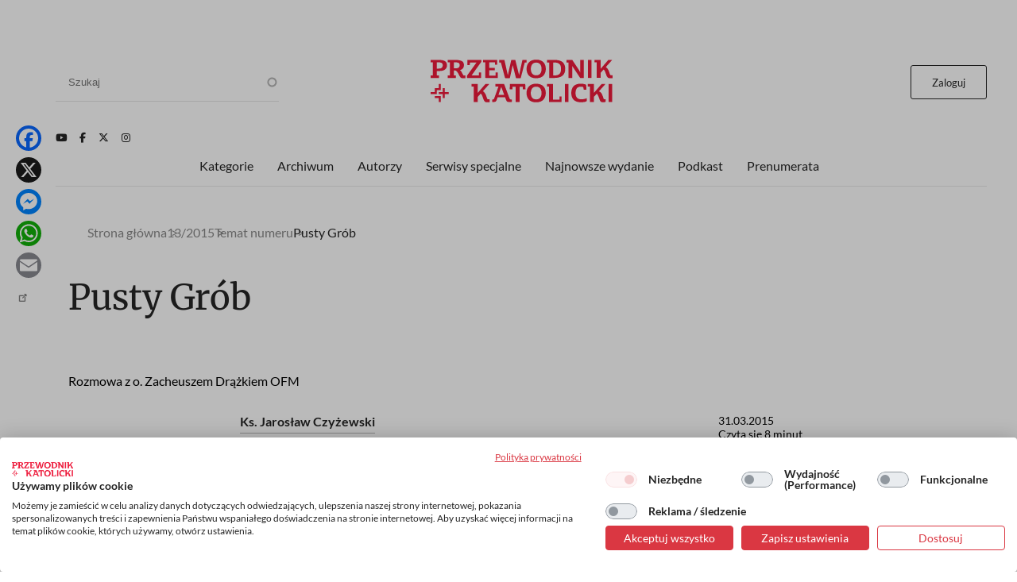

--- FILE ---
content_type: text/html; charset=UTF-8
request_url: https://www.przewodnik-katolicki.pl/Archiwum/2015/Przewodnik-Katolicki-13-2015/Temat-numeru/Pusty-Grob
body_size: 24906
content:
<!DOCTYPE html><html lang="pl" dir="ltr" prefix="og: https://ogp.me/ns#"><head><meta charset="utf-8" /><meta name="description" content="Rozmowa z o. Zacheuszem Drążkiem OFM" /><meta name="abstract" content="Rozmowa z o. Zacheuszem Drążkiem OFM" /><meta name="robots" content="max-image-preview:large" /><link rel="canonical" href="https://www.przewodnik-katolicki.pl/Archiwum/2015/Przewodnik-Katolicki-13-2015/Temat-numeru/Pusty-Grob" /><link rel="image_src" href="https://www.przewodnik-katolicki.pl/sites/default/files/styles/social/public/2015-03/TN-Grob-Panski-13_15-M_Pulikowska.jpg.webp?h=189cadc5&amp;itok=MsOFs4wy" /><meta property="og:site_name" content="Przewodnik Katolicki" /><meta property="og:type" content="article" /><meta property="og:url" content="https://www.przewodnik-katolicki.pl/Archiwum/2015/Przewodnik-Katolicki-13-2015/Temat-numeru/Pusty-Grob" /><meta property="og:title" content="Pusty Grób" /><meta property="og:description" content="Rozmowa z o. Zacheuszem Drążkiem OFM" /><meta property="og:image" content="https://www.przewodnik-katolicki.pl/sites/default/files/styles/social/public/2015-03/TN-Grob-Panski-13_15-M_Pulikowska.jpg.webp?h=189cadc5&amp;itok=MsOFs4wy" /><meta property="og:image:type" content="image/webp" /><meta property="og:image:width" content="1200" /><meta property="og:image:height" content="630" /><meta property="og:image:alt" content="Kaplica Grobu Bożego / Fot. M.Pulikowska" /><meta property="og:updated_time" content="2015-03-31T12:55:09+0200" /><meta property="article:tag" content="Bazylika Grobu Pańskiego" /><meta property="article:tag" content="grób pański" /><meta property="article:tag" content="Jerozolima" /><meta property="article:tag" content="Zmartwychwstanie" /><meta property="article:published_time" content="2015-03-31T12:55:09+0200" /><meta property="article:modified_time" content="2015-03-31T12:55:09+0200" /><meta name="twitter:card" content="summary_large_image" /><meta name="twitter:site" content="@PrzewodnikKatol" /><meta name="twitter:description" content="Rozmowa z o. Zacheuszem Drążkiem OFM" /><meta name="twitter:title" content="Pusty Grób" /><meta name="twitter:image:alt" content="Kaplica Grobu Bożego / Fot. M.Pulikowska" /><meta name="twitter:image" content="https://www.przewodnik-katolicki.pl/sites/default/files/styles/social/public/2015-03/TN-Grob-Panski-13_15-M_Pulikowska.jpg.webp?h=189cadc5&amp;itok=MsOFs4wy" /><meta name="Generator" content="Drupal 10 (https://www.drupal.org); Commerce 2" /><meta name="MobileOptimized" content="width" /><meta name="HandheldFriendly" content="true" /><meta name="viewport" content="width=device-width, initial-scale=1.0" /><script type="application/ld+json">{"@context": "https://schema.org","@graph": [{"@type": "Article","headline": "Pusty Grób","name": "Pusty Grób","about": ["Bazylika Grobu Pańskiego","grób pański","Jerozolima","Zmartwychwstanie"],"description": "Rozmowa z o. Zacheuszem Drążkiem OFM","image": {"@type": "ImageObject","representativeOfPage": "True","url": "https://www.przewodnik-katolicki.pl/sites/default/files/styles/social/public/2015-03/TN-Grob-Panski-13_15-M_Pulikowska.jpg.webp?h=189cadc5\u0026itok=MsOFs4wy","width": "1200","height": "630"},"datePublished": "2015-03-31T12:55:09+0200","isAccessibleForFree": "False","dateModified": "2015-03-31T12:55:09+0200","hasPart": {"@type": "WebPageElement","isAccessibleForFree": "False","cssSelector": ".clpwpp","url": "https://www.przewodnik-katolicki.pl/Archiwum/2015/Przewodnik-Katolicki-13-2015/Temat-numeru/Pusty-Grob","datePublished": "2015-03-31T12:55:09+0200"},"author": {"@type": "Person","name": "Ks. Jarosław Czyżewski","url": "https://www.przewodnik-katolicki.pl/autor/ks-jaroslaw-czyzewski-32442"},"publisher": {"@type": "NewsMediaOrganization","@id": "https://swietywojciechmedia.pl/","name": "Święty Wojciech Dom Medialny sp. z o.o.","url": "https://swietywojciechmedia.pl/","logo": {"@type": "ImageObject","url": "https://www.przewodnik-katolicki.pl/themes/przewodnik_katolicki/logo.svg","width": "229","height": "120"}}},{"breadcrumb": {"@type": "BreadcrumbList","itemListElement": [{"@type": "ListItem","position": 1,"name": "Strona główna","item": "https://www.przewodnik-katolicki.pl/"},{"@type": "ListItem","position": 2,"name": "13/2015","item": "https://www.przewodnik-katolicki.pl/Archiwum/2015/Przewodnik-Katolicki-13-2015"},{"@type": "ListItem","position": 3,"name": "Temat numeru","item": "https://www.przewodnik-katolicki.pl/temat-numeru-31336"},{"@type": "ListItem","position": 4,"name": "Pusty Grób","item": "https://www.przewodnik-katolicki.pl/Archiwum/2015/Przewodnik-Katolicki-13-2015/Temat-numeru/Pusty-Grob"}]}}]
}</script><link rel="icon" href="/themes/przewodnik_katolicki/favicon.ico" type="image/vnd.microsoft.icon" /><title>Pusty Grób | Przewodnik Katolicki</title><style>footer[role="contentinfo"]</style><link rel="stylesheet" media="all" href="/sites/default/files/css/css_TIzVOOzc7k2loTlJWerZOX5z7i13ipYtggKLsxg8qls.css?delta=0&amp;language=pl&amp;theme=przewodnik_katolicki&amp;include=[base64]" /><link rel="stylesheet" media="all" href="/sites/default/files/css/css_hsCdbTf_opNesqiRtg_NOPFnbPqzP_Vsc0fgPdVqIz8.css?delta=1&amp;language=pl&amp;theme=przewodnik_katolicki&amp;include=[base64]" /><link rel="stylesheet" media="print" href="/sites/default/files/css/css_5HKMNvqPYMXrszLm3piQcMS0pszDoB0gkRl80HWnL5I.css?delta=2&amp;language=pl&amp;theme=przewodnik_katolicki&amp;include=[base64]" /><link rel="stylesheet" media="all" href="/sites/default/files/css/css_QYV3BuymViZqiuxmgQfFwth29s1ZmtCLRVqZ37ZHy3w.css?delta=3&amp;language=pl&amp;theme=przewodnik_katolicki&amp;include=[base64]" /><script type="application/json" data-drupal-selector="drupal-settings-json">{"path":{"baseUrl":"\/","pathPrefix":"","currentPath":"node\/218025","currentPathIsAdmin":false,"isFront":false,"currentLanguage":"pl"},"pluralDelimiter":"\u0003","suppressDeprecationErrors":true,"gtag":{"tagId":"","consentMode":false,"otherIds":[],"events":[],"additionalConfigInfo":[]},"ajaxPageState":{"libraries":"[base64]","theme":"przewodnik_katolicki","theme_token":null},"ajaxTrustedUrl":{"\/search":true},"gtm":{"tagId":null,"settings":{"data_layer":"dataLayer","include_classes":false,"allowlist_classes":"","blocklist_classes":"","include_environment":false,"environment_id":"","environment_token":""},"tagIds":["GTM-M3PNJPFP"]},"dataLayer":{"defaultLang":"pl","languages":{"pl":{"id":"pl","name":"Polish","direction":"ltr","weight":0}}},"simpleads":{"current_node_id":"218025"},"data":{"extlink":{"extTarget":false,"extTargetAppendNewWindowLabel":"(opens in a new window)","extTargetNoOverride":false,"extNofollow":true,"extTitleNoOverride":false,"extNoreferrer":false,"extFollowNoOverride":false,"extClass":"ext","extLabel":"(link is external)","extImgClass":false,"extSubdomains":true,"extExclude":"","extInclude":"","extCssExclude":"#block-footerwydawca, .ext-link-dofollow","extCssInclude":"","extCssExplicit":"","extAlert":false,"extAlertText":"This link will take you to an external web site. We are not responsible for their content.","extHideIcons":true,"mailtoClass":"0","telClass":"","mailtoLabel":"(link sends email)","telLabel":"(link is a phone number)","extUseFontAwesome":false,"extIconPlacement":"append","extPreventOrphan":false,"extFaLinkClasses":"fa fa-external-link","extFaMailtoClasses":"fa fa-envelope-o","extAdditionalLinkClasses":"","extAdditionalMailtoClasses":"","extAdditionalTelClasses":"","extFaTelClasses":"fa fa-phone","whitelistedDomains":[],"extExcludeNoreferrer":""}},"search_api_autocomplete":{"search":{"auto_submit":true}},"colorbox":{"transition":"elastic","speed":350,"opacity":0.85,"slideshow":false,"slideshowAuto":true,"slideshowSpeed":2500,"slideshowStart":"start slideshow","slideshowStop":"stop slideshow","current":"{current} z {total}","previous":"\u00ab","next":"\u00bb","close":"Zamknij","overlayClose":true,"returnFocus":true,"maxWidth":"98%","maxHeight":"98%","initialWidth":"300","initialHeight":"250","fixed":true,"scrolling":true,"mobiledetect":false,"mobiledevicewidth":"480px"},"user":{"uid":0,"permissionsHash":"56532c7f9364f0aa500f8c6d7f232c9b8d155f98c982487b902c4501522bc1c5"}}</script><script src="/sites/default/files/js/js_ELkGXJ9liOG4se6Qxk9JUh_V3SYt_xeHXUHhjLs0o-k.js?scope=header&amp;delta=0&amp;language=pl&amp;theme=przewodnik_katolicki&amp;include=[base64]"></script><script src="/modules/contrib/google_tag/js/gtag.js?t6k76z"></script><script src="/modules/contrib/google_tag/js/gtm.js?t6k76z"></script><link rel="alternate" type="application/rss+xml" title="RSS Przewodnik Katolicki" href="/rss.xml" /><link rel="manifest" href="/themes/przewodnik_katolicki/manifest.json"><link rel="apple-touch-icon" sizes="512x512" href="/themes/przewodnik_katolicki/icons/pk-512.png"><script>
//Enable GTAG TCF support:
window ['gtag_enable_tcf_support'] = true;
</script></head><body class="role-anonymous ctp-article"> <a href="#main-content" class="visually-hidden focusable"> Przejdź do treści </a> <noscript><iframe src="https://www.googletagmanager.com/ns.html?id=GTM-M3PNJPFP"
height="0" width="0" style="display:none;visibility:hidden"></iframe></noscript><div class="dialog-off-canvas-main-canvas" data-off-canvas-main-canvas><div class="layout-container"><main role="main"><a id="main-content" tabindex="-1"></a><div class="sidebar"></div><div class="layout-content"><div><div data-drupal-messages-fallback class="hidden"></div><div class="views-element-container" id="block-przewodnik-katolicki-views-block-article-sponsored-block-1"><div><div class="article-sponsored js-view-dom-id-07f9663e6d31b7498dc3e1701d22dedfd2cb097876f6bc5feb5fef4929f6bde6"><div class="views-row"></div></div></div></div><div id="block-przewodnik-katolicki-page-title"><h1>Pusty Grób</h1></div><div class="layout layout--onecol"><div class="layout__region layout__region--content"><div><div><div class="addtoanyart"><style>
.a2a_svg, .a2a_count { border-radius: 16px !important; }
</style><div class="a2a_kit a2a_kit_size_32 a2a_floating_style a2a_vertical_style" style="left:0.75rem; top:150px;""><a class="a2a_button_facebook"></a><a class="a2a_button_x"></a><a class="a2a_button_facebook_messenger"></a><a class="a2a_button_whatsapp"></a><a class="a2a_button_email"></a><a class="a2a_dd" href="https://www.addtoany.com/share"></a></div><script>
var a2a_config = a2a_config || {};
a2a_config.locale = "pl";
</script><script async src="https://static.addtoany.com/menu/page.js"></script></div></div></div><div class="views-element-container"><div><div class="js-view-dom-id-8034663ec04cbe80f206583c5bec2173a633172ee335ddc8a2adab4328798608"><div><script>
window.dataLayer = window.dataLayer || [];
window.dataLayer.push({
'articleAuthors': 'Ks. Jarosław Czyżewski'
});
</script></div></div></div></div><div class="views-element-container"><div><div class="f-art-settings js-view-dom-id-5feeed057c6a1a9faba305e3ecf84fc21f63283e7af03c4b593c3a133bf1ee4c"><div class="views-row"><div><div class="mmode-set invisible"><span class="mmode_ala">1</span><span class="mmode_als">1</span><span class="mmode_alsm">1</span><span class="mmode_all">5</span><span class="mmode_tl">672</span><span class="mmode_fr">0</span><span class="mmode_unl">0</span></div></div></div></div></div></div><div class="views-element-container"><div><div class="f-art-settings js-view-dom-id-1e10c5090c4b468e923184abda5c86aa9471d147bfd8f5703f9fabebbef41ffa"><div class="invisible views-row"><div class="views-field views-field-id"><span class="field-content usr-flag">0</span></div></div></div></div></div></div></div><div class="layout layout--onecol"><div class="layout__region layout__region--content"><div class="views-element-container"><div><div class="f-art-header js-view-dom-id-e35a813a739927c2f2b88011975e7300bb379afc39336112fe288ad375e8f476"><div class="views-row"><div class="views-field views-field-field-summary"><div class="field-content">Rozmowa z o. Zacheuszem Drążkiem OFM</div></div></div></div></div></div><div class="views-element-container"><div><div class="f-art-meta js-view-dom-id-0ab862f1b0ed8f409c4ef5fa3d78128f5a071b6bde4be9588765d33fb7a4eb57"><div class="views-row"><div class="views-field views-field-fieldset"><span class="field-content"><div class="author-group"><div class="views-field views-field-name"><span class="field-content"><a href="/autor/ks-jaroslaw-czyzewski-32442" hreflang="pl">Ks. Jarosław Czyżewski</a></span></div><div class="views-field views-field-field-after-author"><div class="field-content"></div></div></div></span></div></div> <footer><p>31.03.2015</p><p><span class="read-time">Czyta się kilka minut</span></p> </footer></div></div></div></div></div><div class="layout layout--onecol"><div class="layout__region layout__region--content"><div class="views-element-container"><div><div class="f-art-m-photo js-view-dom-id-e55f5921188bc6ec9f5d1c085b1a1b9f1ed5d3ba8174092e65b1735be0842348"><div class="views-row"><figure> <picture> <source srcset="/sites/default/files/styles/art_front/public/2015-03/TN-Grob-Panski-13_15-M_Pulikowska.jpg.webp?itok=IvLQFlx4 1x" media="all and (min-width: 800px)" type="image/webp" width="1140" height="640"/> <source srcset="/sites/default/files/styles/art_front_tablet/public/2015-03/TN-Grob-Panski-13_15-M_Pulikowska.jpg.webp?itok=ABuy7A5o 1x" media="all and (min-width: 480px) and (max-width: 799px)" type="image/webp" width="768" height="431"/> <source srcset="/sites/default/files/styles/art_front_mobile/public/2015-03/TN-Grob-Panski-13_15-M_Pulikowska.jpg.webp?itok=l87eeqXr 1x" media="(min-width: 0px)" type="image/webp" width="448" height="251"/> <img loading="lazy" width="1140" height="640" src="/sites/default/files/styles/art_front/public/2015-03/TN-Grob-Panski-13_15-M_Pulikowska.jpg.webp?itok=IvLQFlx4" alt="Kaplica Grobu Bożego / Fot. M.Pulikowska" title="Kaplica Grobu Bożego / Fot. M.Pulikowska" /> </picture> <figcaption>Kaplica Grobu Bożego / Fot. M.Pulikowska</figcaption> <button id="scrollToTopBtn" class="scroll-to-top">Do góry</button></figure></div></div></div></div><div class="views-element-container"><div class="ext-link-nofollow"><div class="f-art-main-content js-view-dom-id-5d7a7419cb0ef75e541900c64508fe1be2348abc2a639d6a8e71651df7a616f6"><div class="views-row"><div class="views-field views-field-field-paragraphs-bpw"><div class="field-content tomtoromto"><div class="paragraph paragraph--type--text paragraph--view-mode--default"></div></div></div><div class="views-field views-field-field-akapit"><div class="field-content clpwpp"><div class="paragraph paragraph--type--text paragraph--view-mode--default"><div><p>&nbsp;<strong>Na zegarze godz. 23.00. Jesteśmy w bazylice Grobu Bożego, w której w ciągu dnia jest gwarno i tłoczno, a teraz wydaje się jakby zamarła.</strong><br /><span>– Tak, jest już dość późno. Bazylika w czasie letnim jest zamykana o godz. 21.00 czasu zewnętrznego (w bazylice o 20.00, bo nie mamy tu zmiany czasu), dlatego nie ma już pielgrzymów. Teraz jest czas na czuwanie i modlitwy. Oprócz zakonników różnych wyznań jest także niewielka grupa świeckich, którzy po uprzednim zgłoszeniu zostali na nocnym czuwaniu.</span></p><p><strong>Mają teraz chwilę czasu, bo od północy zaczną się procesje niekatolickich wyznawców Chrystusa.</strong><br />– Tak, nie jesteśmy sami. Są tutaj prawosławni Grecy, Ormianie, Koptowie, a także Etiopczycy, mający swój klasztor na dachu bazyliki; no i my, franciszkanie, czyli bracia mniejsi.<br />&nbsp;<br /><strong>Jak układają się Wasze relacje?</strong><br />–&nbsp; Żyjemy w przyjaźni, potrafimy rozmawiać, śmiać się, świętować, jeśli jest czyjaś uroczystość. Zrobiliśmy kiedyś dla Greków włoską pastę, bardzo się ucieszyli. Zdarzają się sprzeczki, ale rzadko, związane z nieprzestrzeganiem szczegółów godziny modlitw, miejsca przejścia procesji, szczególnie między Grekami a Ormianami. Nasze relacje regulowane są przez obowiązujące od 1853 r. prawo <em>status quo</em>. Odnosi się ono do naszego codziennego życia. Pozwala nam, żyjącym w środku, jak i samym pielgrzymom nawiedzającym to święte miejsce, na w miarę sprawne i spokojne funkcjonowanie. Pozwala zachować porządek sprawowania codziennych liturgii, procesji, Mszy św. Porządkuje sprawowanie głównych świąt podczas całego roku. Określa ono godziny modlitw dla poszczególnej wspólnoty, podział terytorialny bazyliki, czyli co do której wspólnoty należy. Określa także dni i kolejność sprzątania Bożego Grobu.<br />&nbsp;<br /><strong>Czym zajmują się „bracia od sznura”?</strong><br />– Właśnie tak na nas tutaj mówią: „bracia od sznura”. Przydomek ten pochodzi od białego pasa przepasanego przez biodra. Prowadzimy katolicką parafię, której kościół, pw. San Salvador (Najświętszego Zbawiciela), jest niedaleko. Parafia liczy kilkuset wyznawców. Jesteśmy tu, aby strzec miejsc świętych, przyjmować pielgrzymów, dawać świadectwo, umacniać miejscowych wyznawców Chrystusa. A jest to potrzebne, bo duża jest emigracja zamieszkałych tu chrześcijan. Chcemy, aby chrześcijanie nie wyjeżdżali, by mieli godne do życia warunki. Dlatego Kustodia buduje dla nich nowe osiedla, chociażby w Betfage na Górze Oliwnej. Otwieramy też szkoły, sierocińce. Szukamy dla nich miejsc pracy.<br />&nbsp;<br /><strong>Jak franciszkanie znaleźli się w Ziemi Świętej?</strong><br />– Obecność tę zawdzięczamy św. Franciszkowi z Asyżu, który wybrał się tu, aby spotkać się z ówczesnym sułtanem Melek el-Kamel. Pamiętajmy, że był to okres wypraw krzyżowych i już wielu rycerzy wybrało się na podbój Jerozolimy. Św. Franciszek podbił Jerozolimę, ale nie mieczem, lecz podbił jej serce i głowę, którą był wtedy sułtan… Swoją postawą i prostotą wiary tak go zafascynował, że ten pozwolił jemu i jego braciom pozostać w tych świętych miejscach, wystosowując specjalny dekret, którego skutki trwają do dzisiaj. Spadkobierczynią życzliwości sułtańskiej dla braci w brązowych habitach jest licząca już siedem wieków franciszkańska Kustodia Ziemi Świętej. Papież Klemens VI potwierdził jej międzynarodowy charakter oficjalnego przedstawiciela Kościoła katolickiego w Ziemi Świętej.<br />&nbsp;<br /><strong>Jak wygląda dzień franciszkanów w bazylice? </strong><br />– O godz. 23.45 rozpoczyna się godzina czytań i jutrznia; o 4.30 w Bożym Grobie i na Golgocie sprawujemy Msze św. Jeśli są pielgrzymi, to „oddajemy” im celebrowanie tych Eucharystii; o 6.00 mamy modlitwy brewiarzowe; na 6.30 przypada Msza św. w Bożym Grobie, następnie pełnimy dyżur, przyjmując pielgrzymów. O godz. 12.00 jemy obiad, a potem jest czas na odpoczynek. O godz. 15.00 odbywają się nieszpory, a o 16:00 codzienna procesja, trwająca około godziny, kiedy to przechodzimy przez wszystkie kaplice i rozważamy mękę i zmartwychwstanie Pana Jezusa.<br />&nbsp;<br /><strong>Dla wielu Jerozolima to miasto świata. Na czym polega jego niezwykłość? </strong><br />– Mówią na nią „pępek świata”, centrum, gdzie wszystko się ogniskuje. Naprzeciwko Grobu Bożego jest dziedziniec, na którym znajduje się kamień nazywany <em>omphalos</em> (pępek). Według średniowiecznych kosmologów miało to być geograficzne i mistyczne centrum świata. Dla mnie Jerozolima jest miejscem spotkania. Z perspektywy wiary, to miejsce odkupienia człowieka. Daje to poczucie centrum całego wszechświata. Od ludzkiej strony to miasto jest niesamowite – chociażby samo chodzenie po tych uliczkach, między straganami, dotykanie miejsc związanych z naszą wiarą. Przechodzisz obok miejsc, gdzie wszystko się dokonało. Tu Jezus uzdrowił niewidomego, tutaj ustanowił Eucharystię, tam objawił się uczniom po zmartwychwstaniu. Dlatego Ziemia Święta to Piąta Ewangelia przeżywana namacalnie. Życie tu zmienia spojrzenie na świat, na chrześcijaństwo.<br />&nbsp;<br /><strong>A w centrum „pępka świata” bazylika Bożego Grobu.</strong><br />– Tak, bazylika ta to kościół, w którym znajduje się Golgota oraz miejsce zmartwychwstania Chrystusa. Jego historia jest bogata. Co najmniej do 66 r. jerozolimska gmina chrześcijańska organizowała wspólne modlitwy przy grobie, naśladując w ten sposób żydowski zwyczaj modlenia się przy grobach świętych. W roku 70 zburzono Jerozolimę, a wraz z nią zasypano grób Jezusa. Dopiero Cesarz Konstantyn i jego matka św. Helena postanowili zbudować na tym miejscu kościół, upamiętniający zmartwychwstanie Chrystusa. Jego poświęcenia dokonano w 335 r. Niestety, i tu burza historii mocno odcisnęła swe piętno. Świątynia była wielokrotnie niszczona i odbudowywana. Obecny kształt w głównym zarysie pochodzi z czasów krzyżowców, którzy wkroczyli do Jerozolimy w 1099 r. Następne pokolenia dobudowywały i remontowały to, co pozostawili krzyżowcy, a co niszczyły pożary i trzęsienia ziemi. Obecnie bazylika liczy 125 kroków długości i 70 kroków szerokości. Zbudowana jest na planie krzyża łacińskiego. Zwieńczona pozłacanym krzyżem góruje nad Starym Miastem Jerozolimy.<br />&nbsp;<br /><strong>Z jednej strony wielu pielgrzymów dziwi architektoniczny chaos, brud, pękające ściany, zniszczona kamienna posadzka, zabrudzone freski. Z drugiej – bazylika jest przecież piękna, mistyczna.</strong><br />– Rzeczywiście, z architektonicznego punktu widzenia nawet dla zwykłego człowieka, który niezbyt zna się na architekturze, ta bazylika jest budowlą, w której dostrzec można chaos. Musimy pamiętać, że bazylika była wielokrotnie niszczona i przeżyła kilka pożarów. To zmuszało w przeszłości do ciągłego jej przebudowywania, przez co style architektoniczne nakładają się jeden na drugi. Gdy patrzy na nie człowiek, który przyzwyczajony jest do europejskich czystych i wypucowanych świątyń, nasuwa się pytanie, dlaczego tak ważna bazylika, najważniejsza w całym współczesnym świecie chrześcijańskim, jest w takim stanie. Na pewno wieki historii i ząb czasu sprawiły, że tak wygląda. Ale nie tylko to jest przyczyną tego stanu. Jedną z głównych przyczyn niemożności całościowego remontowania bazyliki jest prawo <em>status quo</em>, które nie zezwala na jakiekolwiek większe remonty czy renowacje bazyliki, bo każdy remont ściany czy kawałka podłogi dokonany przez jedną z trzech wspólnot wiązałby się z przejęciem na własność odnowionej części, a na to nie pozwolą pozostałe wspólnoty. Pomimo tych wszystkich niedogodności i widocznego chaosu bazylika Bożego Grobu ma w sobie wiele piękna i mistycyzmu, który pozwala na wejście w duchowe przeżycie. I wierzę w to, że właśnie to doświadczenie rekompensuje wszelkie inne zewnętrzne braki, jakie dostrzegamy naszymi zmysłami.<br />&nbsp;<br /><strong>Bazylika jest miejscem, w którym czci się zarówno Golgotę, miejsce męki i śmierci Ukrzyżowanego, jak i pusty Grób, gdzie oddajemy chwałę Zmartwychwstałemu.</strong><br />– Lokalizacja tych miejsc wskazuje, że trzeba godzić i jedno, i drugie. Nie ma Zmartwychwstania bez krzyża i nie ma krzyża bez Zmartwychwstania. Dobrze to ukazuje ikona krzyża San Damiano, z którego Jezus przemówił do św. Franciszka. Krzyż to symbol cierpienia, ale Pan Jezus przedstawiony na nim jest Chrystusem Zmartwychwstałym, pełnym chwały, a nie cierpiącym. Ikona San Damiano zawiera w sobie i Golgotę, i moment zmartwychwstania Jezusa.<br />&nbsp;<br /><strong>Które miejsce w bazylice jest Ojcu bliższe – Golgota czy Boży Grób?</strong><br />– Osobiście bardziej lubię modlić się na Kalwarii, pod krzyżem Chrystusa. Tak, zapewne Boży Grób, świadek zmartwychwstania tętni nowym życiem i posyła nas, abyśmy zwiastowali dobrą nowinę o nowym życiu. Ale to Golgota i krzyż przemawiają częściej w życiu do człowieka, bo bez krzyża i cierpienia nie ma poranka zmartwychwstania.<br />&nbsp;<br /><strong>Schodząc z Golgoty w kierunku Bożego Grobu, mijamy piękną mozaikę.</strong><br />– Przedstawia ona trzy sceny: śmierć Jezusa na krzyżu, namaszczenie jego ciała i złożenie w grobie. Pod krzyżem na czarnym tle widzimy czaszkę. Dlaczego właśnie czaszka? Nie tylko dlatego, że Golgota to miejscu czaszki. Symbolizuje ona pierwszego człowieka, Adama, na którego krew Zbawiciela spłynęła jako na pierwszego człowieka, który zgrzeszył. Obmywa go z grzechu pierworodnego. A co się z tym łączy, jest to obraz obmycia krwią Jezusa każdego człowieka. Do dziś dosłownie pod Golgotą, pod miejscem, w którym stał krzyż, znajduje się kaplica Adama, gdzie jak wskazuje tradycja, miał znajdować się jego grób.<br />&nbsp;<br /><strong>Centrum stanowi jednak kaplica Grobu Bożego zbudowana w miejscu, gdzie znajdował się grób Pana Jezusa</strong><br />– Tak, jest to budowla z 1810 r., zaprojektowana przez greckiego mnicha. Na wzór pierwotnego, skalnego grobu, obecna kaplica Bożego Grobu jest złożona z dwóch pomieszczeń. Pierwsze, większe, to kaplica Anioła. W jego centrum umieszczony jest za szybą kamień, będący częścią okrągłego kamienia, który był zatoczony u wejścia do grobu Jezusa. To tu anioł ukazał się Marii Magdalenie i oznajmił, że Jezusa nie ma w grobie. Kolejne, mniejsze, pomieszczenie, to miejsce złożenia ciała Jezusa na półce skalnej. Był to sposób pochówku w tzw. arcosolium, czyli łuku skalnym, gdyż ciało zmarłego było kładzione na skalnej półce, nad którą było sklepienie łukowe. Do dziś część tej płyty, na której spoczywało ciało Mistrza, znajduje się pod tą płytą, której mogą dotykać pielgrzymi.<br />&nbsp;<br /><strong>Ewangelia podaje, że pierwszą osobą, która spotkała Jezusa, była Maria Magdalena.</strong><br />– I staje się ona także tą, która jako pierwsza zwiastuje dobrą nowinę o zmartwychwstaniu. To wydarzenie upamiętnia miejsce i ołtarz, przy którym widzimy płaskorzeźbę przedstawiającą to spotkanie.<br />&nbsp;<br /><strong>Jedna z tradycji mówi, że pierwszą osobą, której miał ukazać się Zmartwychwstały, była Matka – Maryja.</strong><br />– Rzeczywiście, w Ewangelii nie jest opisane spotkanie Maryi ze swym Synem po zmartwychwstaniu. Ale osobiście nie potrafię sobie wyobrazić, żeby Jezus nie ukazał się swojej ukochanej Matce. Upamiętnieniem tegoż spotkania jest nasza kaplica, w której w dzień i w nocy spotykamy się z braćmi na modlitwie brewiarzowej. Tu, gdzie znajduje się Najświętszy Sakrament. To jedyne miejsce w całej bazylice, gdzie zmartwychwstały Chrystus zamieszkuje pod postacią chleba w tabernakulum. Ta kaplica jest zbudowana w miejscu, gdzie – jak opisuje tradycja – Jezus spotkał się ze swoją Matką.<br />&nbsp;<br /><strong>Zapewne Jerozolima w czasie Triduum Paschalnego pełna jest celebracji?</strong><br />– Przeżycie Triduum Paschalnego w Jerozolimie jest szczególnym wydarzeniem dla wszystkich, którzy przybywają na te uroczystości. Liturgia Wielkiego Czwartku odbywa się do dzisiaj w Cenacolo, czyli Wieczerniku, który należy do państwa izraelskiego. Co roku obmycia nóg dwunastu chłopcom palestyńskim dokonuje Kustosz Ziemi Świętej. W tym dniu mamy też wyjątkowe prawo na sprawowanie Eucharystii za pozwoleniem władz izraelskich. Wieczór Wielkiego Czwartku to czas modlitw i czuwania w Ogrodzie Oliwnym, czyli Getsemani, gdzie Jezus modlił się bezpośrednio przed męką. W Wielki Piątek cała liturgia koncentruje się na Kalwarii. Wcześniej ulicami miasta, czyli tradycyjną Via Dolorosa, pielgrzymi wraz z franciszkanami, prowadzącymi całą liturgię, odprawiają Drogę Krzyżową. Z kolei liturgia Wielkiej Nocy sprawowana jest niestety nie w nocy, ale już w Wielką Sobotę około godziny… 8.00 rano. Jest tak, gdyż wymaga tego prawo <em>status quo</em> w związku z potrzebą podzielenia godzin celebracji między różne wyznania chrześcijańskie.<br />&nbsp;<br /><strong>Czym dla Ojca jest Zmartwychwstanie?</strong><br />– <em>Anastasis</em>, czyli zmartwychwstanie, jak określają bazylikę Grobu Pańskiego wspólnoty prawosławne, dosłownie ukazuje, co tak naprawdę wydarzyło się tutaj. Gdy pielgrzym wchodzi do pustego grobu, tenże grób staje się świadkiem Zmartwychwstania. To, o czym wspomina Ewangelia, gdy Maria Magdalena i apostołowie przychodzą do tegoż grobu i nie widzą już ciała Pańskiego, zawiniętego w płótna. Ale widzą odsunięty kamień i pusty grób, w którym są tylko płótna, w które Jezus był owinięty. Tak, to miejsce jest świadkiem zmartwychwstania Jezusa. Ale gdy ja osobiście nie stanę się tym świadkiem na co dzień, to dla wielu ludzi ten pusty grób może stać się jedynie jakimś tylko znanym z podręczników miejscem i może do człowieka nie przemówić. Wiele osób przychodzi tutaj, kompletnie nie wiedząc, co się tu wydarzyło. To miejsce dla nich jest jakby kolejnym zwiedzanym muzeum, które opowiada tylko jakąś historię. Jakimś monumentem. Ale my wierzymy, że to miejsce jest świadkiem zmartwychwstałego Pana, gdy my w to wierzymy i opowiadamy innym, tak jak to uczyniła Maria Magdalena: „Widziałam (zmartwychwstałego) Pana i to mi powiedział”.</p><hr><p><span><strong>o. Zacheusz Drążek OFM </strong>– polski franciszkanin posługujący w bazylice Grobu Pańskiego w Jerozolimie</span></p></div></div></div></div><div class="views-field views-field-field-tags"><div class="field-content dlaall"><a href="/bazylika-grobu-panskiego-33401" hreflang="pl">Bazylika Grobu Pańskiego</a>, <a href="/grob-panski-33402" hreflang="pl">grób pański</a>, <a href="/jerozolima-33058" hreflang="pl">Jerozolima</a>, <a href="/zmartwychwstanie-29024" hreflang="pl">Zmartwychwstanie</a></div></div><div class="views-field views-field-field-injected-article"><div class="field-content dlaall"></div></div></div></div></div></div></div></div><div class="layout layout--onecol"><div class="layout__region layout__region--content"><div data-nosnippet class="views-element-container"><div><div class="paywall-gate js-view-dom-id-f613883c1c9f7fd7a9b1a66b0ca41e25d07850e775b36b523e9acd0848242d11"><div class="views-row"><div class="views-field views-field-field-pw-title"><h3 class="field-content">Cały artykuł przeczytasz z aktywną subskrypcją</h3></div><div class="views-field views-field-field-pw-desc"><div class="field-content"><p>Odblokuj ten tekst i czytaj cały „Przewodnik Katolicki”.</p><h4>W subskrypcji otrzymujesz dostęp do:</h4><p dir="ltr">- wszystkich wydań&nbsp;on-line papierowego „Przewodnika Katolickiego”;</p><p dir="ltr">- wszystkich wydań online dodatków i wydań specjalnych „Przewodnika Katolickiego”;</p><p dir="ltr">- wszystkich płatnych&nbsp;treści publikowanych na stronie „przewodnik-katolicki.pl”.</p><h4>Subskrybuj, pogłębiaj perspektywę i inspiruj w rozmowach.</h4></div></div></div></div></div></div><div data-nosnippet class="views-element-container"><div><div class="paywall-login paywall-box js-view-dom-id-ebe99a016e24c22d23c4b4e8fce223cb57a3a44e15f8471239dd912c0da7a647"><div class="views-row"><div class="views-field views-field-body"><div class="field-content"><p>Masz konto? <a href="/user/login">Zaloguj się</a></p></div></div></div></div></div></div><div data-nosnippet class="views-element-container"><div><div class="paywall-products js-view-dom-id-78dd6444adebbb85ad0a8d9d120b17998b9371aac5a51801bfe651ef134f9c35"><div class="promoted views-row"><div class="views-field views-field-title"><h4 class="field-content">Subskrypcja miesięczna</h4></div><div class="views-field views-field-field-image-media"><div class="field-content"> <img loading="lazy" src="/sites/default/files/styles/w236or/public/2025-10/pk-produkt.png.webp?itok=ch-oiJzN" width="236" height="334" alt="pk-produkt" /></div></div><div class="views-field views-field-field-lead"><div class="field-content"><p>Tylko teraz otrzymujesz siedmiodniowy <strong>bezpłatny</strong> dostęp testowy do serwisu internetowego Przewodnika Katolickiego. Po jego zakończeniu płacisz jedynie 19,90 zł miesięcznie!</p><p>↺ Automatyczne odnowienie płatności; rezygnuj kiedy chcesz!</p><p>&nbsp;</p></div></div><div class="views-field views-field-price__number"><span class="field-content">19,90 zł</span></div><div class="views-field views-field-field-price-description"><div class="field-content"></div></div><div class="views-field views-field-view-commerce-product"><span class="field-content"><a href="/dostep/subskrypcja-miesieczna-26" hreflang="pl">Dowiedz się więcej &gt;</a></span></div><div class="views-field views-field-fieldset"><span class="field-content"><div class="payment-links"><div class="views-field views-field-views-conditional-field"><span class="field-content"><a href="/buy/stripe/26" class="btn-stripe">Wypróbuj za darmo</a></span></div></div></span></div></div><div class="views-row"><div class="views-field views-field-title"><h4 class="field-content">Subskrypcja roczna</h4></div><div class="views-field views-field-field-image-media"><div class="field-content"> <img loading="lazy" src="/sites/default/files/styles/w236or/public/2025-10/pk-produkt.png.webp?itok=ch-oiJzN" width="236" height="334" alt="pk-produkt" /></div></div><div class="views-field views-field-field-lead"><div class="field-content"><p>Jeśli już znasz „Przewodnik Katolicki”, wykup&nbsp;subskrypcję by uzyskać dostęp do wszystkich treści z nowych numerów, numerów archiwalnych oraz całkowicie unikalnych treści publikowane jedynie w internecie.</p><p><strong>Koszt rocznej subskrypcji&nbsp; przy płatnościach miesięcznych to 239 zł. Przy płatności z góry za rok otrzymasz 25% rabat. Oszczędzasz 66 zł.</strong></p><p>↺ Automatyczne odnowienie płatności; rezygnuj kiedy chcesz!</p><p>&nbsp;</p></div></div><div class="views-field views-field-price__number"><span class="field-content">172,90 zł</span></div><div class="views-field views-field-field-price-description"><div class="field-content"></div></div><div class="views-field views-field-view-commerce-product"><span class="field-content"><a href="/dostep/subskrypcja-roczna-27" hreflang="pl">Dowiedz się więcej &gt;</a></span></div><div class="views-field views-field-fieldset"><span class="field-content"><div class="payment-links"><div class="views-field views-field-views-conditional-field"><span class="field-content"><a href="/buy/stripe/27" class="btn-stripe">Wykup dostęp</a></span></div></div></span></div></div></div></div></div></div></div><div class="layout layout--onecol"><div class="layout__region layout__region--content"><div class="views-element-container"><div><div class="f-art-pub js-view-dom-id-1b5c09731ed912e2f091171690a9ad06a2d808eca1396ca9eb3f9d5ed085166d"><div class="views-row"><div class="views-field views-field-field-picture"><div class="field-content"> <a href="/Archiwum/2015/Przewodnik-Katolicki-13-2015" rel="nofollow" hreflang="pl"><img loading="lazy" src="/sites/default/files/styles/w236/public/covers/2015-13-pk13str-1.jpg.webp?itok=dF1xPfTf" width="236" height="311" alt="" /></a></div></div><div class="views-field views-field-name"><h3 class="field-content">Artykuł pochodzi z numeru <a href="/Archiwum/2015/Przewodnik-Katolicki-13-2015" hreflang="pl">13/2015</a></h3></div><div class="views-field views-field-nothing"><span class="field-content"><a href="/Archiwum/2015/Przewodnik-Katolicki-13-2015">Zobacz numer</a></span></div><div class="views-field views-field-nothing-1"><span class="field-content"><a href="/archiwum">Archiwum</a></span></div></div></div></div></div><div class="views-element-container"><div><template cookie-activate="yes"><div class="block-simpleads ad-block-6 js-view-dom-id-c312061f364e3db5c31d5153745b3bf954ac2a036d99193804f165683bedc76b"> <header><h2>Reklama</h2> </header><div><div><div></div></div></div></div></template></div></div></div></div><div class="layout layout--onecol"><div class="layout__region layout__region--content"><div class="views-element-container"><h2>Podobne artykuły</h2><div><div class="f-art-mlt js-view-dom-id-0737bee25082356a585b0391525c9e0a5fd021fc99bc3a5b64bb0150d0f78cec"><div class="views-row"><div class="views-field views-field-nothing"><div class="field-content th-photo"><div class="photo"> <a href="/Archiwum/2003/Przewodnik-Katolicki-16-2003/Turystyka/Polska-Jerozolima" rel="nofollow" hreflang="pl"><img loading="lazy" src="/sites/default/files/styles/featured/public/2003-03/980df3c0-e476-45c3-a30e-3f5b63fff4fc.jpg.webp?itok=PHP7_fIf" width="359" height="229" /></a></div><div class="kicker">Turystyka</div></div></div><div class="views-field views-field-title"><h3 class="field-content"><a href="/Archiwum/2003/Przewodnik-Katolicki-16-2003/Turystyka/Polska-Jerozolima"> Polska Jerozolima</a></h3></div><div class="views-field views-field-field-article-author"><span class="field-content"><a href="/autor/agnieszka-dziarmaga-31393" hreflang="pl">Agnieszka Dziarmaga</a></span></div><div class="views-field views-field-field-summary"><span class="field-content"><a href="/Archiwum/2003/Przewodnik-Katolicki-16-2003/Turystyka/Polska-Jerozolima">Kto pragnie zakosztować niepowtarzalnej atmosfery Wielkiego Tygodnia i Świąt Wielkanocy, niech koniecznie wstąpi do Miechowa (w województwie małopolskim, diecezja kielecka), aby pomodlić się przy najwierniejszej replice Grobu Pańskiego, lub po śladach św. królowej Jadwigi przejść krużgankami ze stacjami Drogi Krzyżowej, by zachwycić się ołtarzem głównym ze sceną Zmartwychwstania......</a></span></div></div><div class="views-row"><div class="views-field views-field-nothing"><div class="field-content th-photo"><div class="photo"> <a href="/Archiwum/2011/Przewodnik-Katolicki-17-2011/Wiara-i-Kosciol/O-Jezusie-z-Ziemi-Swietej-ktory-dla-nas-umarl-i-zmartwychwstal" rel="nofollow" hreflang="pl"><img loading="lazy" src="/sites/default/files/styles/featured/public/2011-03/e0314266-2d1c-4e93-94a9-2810aaaf3c25.JPG.webp?itok=rmVnRm7t" width="359" height="229" /></a></div><div class="kicker">Wiara i Kościół</div></div></div><div class="views-field views-field-title"><h3 class="field-content"><a href="/Archiwum/2011/Przewodnik-Katolicki-17-2011/Wiara-i-Kosciol/O-Jezusie-z-Ziemi-Swietej-ktory-dla-nas-umarl-i-zmartwychwstal">O Jezusie z Ziemi Świętej, który dla nas umarł i zmartwychwstał</a></h3></div><div class="views-field views-field-field-article-author"><span class="field-content"><a href="/autor/o-jakub-waszkowiak-ofm-32708" hreflang="pl">O. Jakub Waszkowiak OFM</a></span></div><div class="views-field views-field-field-summary"><span class="field-content"><a href="/Archiwum/2011/Przewodnik-Katolicki-17-2011/Wiara-i-Kosciol/O-Jezusie-z-Ziemi-Swietej-ktory-dla-nas-umarl-i-zmartwychwstal">Pismo Święte zawiera cztery redakcje Ewangelii: wg św. Mateusza, św. Marka, św. Łukasza i św. Jana. Każda z nich daje nam świadectwo o czynach i słowach Jezusa Chrystusa. Również Ziemia Święta jest niemym świadkiem czynów i słów Jezusa Chrystusa, stąd słusznie nazywa się ją często Piątą Ewangelią.</a></span></div></div><div class="views-row"><div class="views-field views-field-nothing"><div class="field-content th-photo"><div class="photo"> <a href="/Archiwum/2005/Przewodnik-Katolicki-12-2005/Wiara-i-Kosciol/Zrozumiec-Wielki-Tydzien" rel="nofollow" hreflang="pl"><img loading="lazy" src="/sites/default/files/styles/featured/public/2005-02/77f5ecac-ee25-451a-aa4e-ee47a72ce92e.jpg.webp?itok=IVT273o8" width="359" height="229" /></a></div><div class="kicker">Wiara i Kościół</div></div></div><div class="views-field views-field-title"><h3 class="field-content"><a href="/Archiwum/2005/Przewodnik-Katolicki-12-2005/Wiara-i-Kosciol/Zrozumiec-Wielki-Tydzien">Zrozumieć Wielki Tydzień</a></h3></div><div class="views-field views-field-field-article-author"><span class="field-content"><a href="/autor/ks-mariusz-pohl-31455" hreflang="pl">Ks. Mariusz Pohl</a></span></div><div class="views-field views-field-field-summary"><span class="field-content"><a href="/Archiwum/2005/Przewodnik-Katolicki-12-2005/Wiara-i-Kosciol/Zrozumiec-Wielki-Tydzien">Już wkrótce Wielkanoc, najważniejsze święta w całym roku liturgicznym Kościoła. Celebracje liturgiczne Wielkiego Tygodnia mają swoją głęboką wymowę i logikę. Niestety, często umyka to naszej uwadze i z konieczności koncentrujemy się na estetycznym lub tylko uczuciowo-pobożnościowym uczestnictwie w nabożeństwach, bez głębszego zaangażowania płynącego ze świadomej wiary i...</a></span></div></div></div></div></div></div></div><div class="other-articles layout layout--onecol"><div class="layout__region layout__region--content"><div class="views-element-container"><h2>Inne artykuły tego autora</h2><div><div class="js-view-dom-id-98fdd4588004f08e217c09a8d6de1e71e9e900294a19416086c518cb5344c448"><div class="views-row"><div class="views-field views-field-view"><span class="field-content"><div class="list-art-big js-view-dom-id-683f16f15703c760888c771edf1f5ddc11d1abf8297f612951b4bf2167503d59"><div class="views-row"><div class="views-field views-field-nothing"><div class="field-content th-photo"><div class="photo"><a href="/Archiwum/2025/Przewodnik-Katolicki-14-2025/rzymskie-koscioly-stacyjne/Spiaca-krolewna-na-Zatybrzu" rel="nofollow"> <img loading="lazy" src="/sites/default/files/styles/260/public/2025-03/AdobeStock_205696684.jpg.webp?h=4f4d8a43&amp;itok=TF_xlrRB" width="260" height="165" alt="Bazylika Matki Bożej na Zatybrzu - niegdyś dzielnicy biedoty, dziś jednej z najpopularniejszych dzielnic Rzymu | fot. Adobe Stock" title="Bazylika Matki Bożej na Zatybrzu - niegdyś dzielnicy biedoty, dziś jednej z najpopularniejszych dzielnic Rzymu | fot. Adobe Stock" /></a></div><div class="kicker"><a href="/rzymskie-koscioly-stacyjne-41349" hreflang="pl">Rzymskie kościoły stacyjne</a></div></div></div><div class="views-field views-field-field-sponsored-desc"><div class="field-content"></div></div><div class="views-field views-field-title"><h3 class="field-content"><a href="/Archiwum/2025/Przewodnik-Katolicki-14-2025/rzymskie-koscioly-stacyjne/Spiaca-krolewna-na-Zatybrzu" hreflang="pl">Śpiąca królewna na Zatybrzu</a></h3></div><div class="views-field views-field-field-article-author"><div class="field-content"><a href="/autor/ks-jaroslaw-czyzewski-32442" hreflang="pl">Ks. Jarosław Czyżewski</a></div></div><div class="views-field views-field-field-summary"><div class="field-content"><a href="/Archiwum/2025/Przewodnik-Katolicki-14-2025/rzymskie-koscioly-stacyjne/Spiaca-krolewna-na-Zatybrzu" rel="nofollow">Dzielnica za Tybrem wygląda zupełnie inaczej niż miasto po drugiej stronie rzeki. Kręte uliczki przyciągają rzesze turystów, a skrywają dwie ważne bazyliki.<br /></a></div></div></div><div class="views-row"><div class="views-field views-field-nothing"><div class="field-content th-photo"><div class="photo"><a href="/Archiwum/2025/Przewodnik-Katolicki-13-2025/rzymskie-koscioly-stacyjne/Pierwszy-dom-sw-Piotra-w-Rzymie" rel="nofollow"> <img loading="lazy" src="/sites/default/files/styles/260/public/2025-03/AdobeStock_714387399.jpg.webp?h=4f4d8a43&amp;itok=YIkK_U4p" width="260" height="165" alt="Wejście do kościoła św. Praksedy | fot. Adobe Stock" title="Wejście do kościoła św. Praksedy | fot. Adobe Stock" /></a></div><div class="kicker"><a href="/rzymskie-koscioly-stacyjne-41349" hreflang="pl">Rzymskie kościoły stacyjne</a></div></div></div><div class="views-field views-field-field-sponsored-desc"><div class="field-content"></div></div><div class="views-field views-field-title"><h3 class="field-content"><a href="/Archiwum/2025/Przewodnik-Katolicki-13-2025/rzymskie-koscioly-stacyjne/Pierwszy-dom-sw-Piotra-w-Rzymie" hreflang="pl">Pierwszy dom św. Piotra w Rzymie</a></h3></div><div class="views-field views-field-field-article-author"><div class="field-content"><a href="/autor/ks-jaroslaw-czyzewski-32442" hreflang="pl">Ks. Jarosław Czyżewski</a></div></div><div class="views-field views-field-field-summary"><div class="field-content"><a href="/Archiwum/2025/Przewodnik-Katolicki-13-2025/rzymskie-koscioly-stacyjne/Pierwszy-dom-sw-Piotra-w-Rzymie" rel="nofollow">Pudencjana i Prakseda – dwie siostry, które potajemnie w swych domach grzebały zamordowanych przez Nerona chrześcijan. Ostatecznie same zginęły śmiercią męczeńską, a nieopodal Eskwilinu znajdują się poświęcone im bazyliki.</a></div></div></div><div class="views-row"><div class="views-field views-field-nothing"><div class="field-content th-photo"><div class="photo"><a href="/Archiwum/2025/Przewodnik-Katolicki-12-2025/rzymskie-koscioly-stacyjne/Bazylika-Swietego-Szczepana" rel="nofollow"> <img loading="lazy" src="/sites/default/files/styles/260/public/2025-03/AdobeStock_611234821.jpg.webp?h=c65452c4&amp;itok=9jLDcxJa" width="260" height="165" alt="Zbudowany na początku V w. kościół nawiązuje kształtem do bazyliki Grobu Pańskiego. Wewnątrz znajdują się naturalistyczne freski przedstawiające męczeństwo pierwszych chrześcijan | fot. Adobe Stock" title="Zbudowany na początku V w. kościół nawiązuje kształtem do bazyliki Grobu Pańskiego. Wewnątrz znajdują się naturalistyczne freski przedstawiające męczeństwo pierwszych chrześcijan | fot. Adobe Stock" /></a></div><div class="kicker"><a href="/rzymskie-koscioly-stacyjne-41349" hreflang="pl">Rzymskie kościoły stacyjne</a></div></div></div><div class="views-field views-field-field-sponsored-desc"><div class="field-content"></div></div><div class="views-field views-field-title"><h3 class="field-content"><a href="/Archiwum/2025/Przewodnik-Katolicki-12-2025/rzymskie-koscioly-stacyjne/Bazylika-Swietego-Szczepana" hreflang="pl">Bazylika Świętego Szczepana </a></h3></div><div class="views-field views-field-field-article-author"><div class="field-content"><a href="/autor/ks-jaroslaw-czyzewski-32442" hreflang="pl">Ks. Jarosław Czyżewski</a></div></div><div class="views-field views-field-field-summary"><div class="field-content"><a href="/Archiwum/2025/Przewodnik-Katolicki-12-2025/rzymskie-koscioly-stacyjne/Bazylika-Swietego-Szczepana" rel="nofollow">Udajemy się dzisiaj na wzgórze Celio, niedaleko Koloseum. Dochodzimy do bazyliki poświęconej pierwszemu męczennikowi – św. Szczepanowi. Z czasem zaczęto ten kościół łączyć ze św. Stefanem Węgierskim. Z tego powodu był on dedykowany Węgrom. Dziś znajduje się tu kolegium niemiecko-węgierskie.</a></div></div></div><div class="views-row"><div class="views-field views-field-nothing"><div class="field-content th-photo"><div class="photo"><a href="/Archiwum/2025/Przewodnik-Katolicki-11-2025/rzymskie-koscioly-stacyjne/Bazylika-Swietego-Krzyza" rel="nofollow"> <img loading="lazy" src="/sites/default/files/styles/260/public/2025-03/AdobeStock_548823360.jpg.webp?h=4f4d8a43&amp;itok=ScTBEjJK" width="260" height="165" alt="Bazylika Świętego Krzyża | fot. Adobe Stock" title="Bazylika Świętego Krzyża | fot. Adobe Stock" /></a></div><div class="kicker"><a href="/rzymskie-koscioly-stacyjne-41349" hreflang="pl">Rzymskie kościoły stacyjne</a></div></div></div><div class="views-field views-field-field-sponsored-desc"><div class="field-content"></div></div><div class="views-field views-field-title"><h3 class="field-content"><a href="/Archiwum/2025/Przewodnik-Katolicki-11-2025/rzymskie-koscioly-stacyjne/Bazylika-Swietego-Krzyza" hreflang="pl">Bazylika Świętego Krzyża</a></h3></div><div class="views-field views-field-field-article-author"><div class="field-content"><a href="/autor/ks-jaroslaw-czyzewski-32442" hreflang="pl">Ks. Jarosław Czyżewski</a></div></div><div class="views-field views-field-field-summary"><div class="field-content"><a href="/Archiwum/2025/Przewodnik-Katolicki-11-2025/rzymskie-koscioly-stacyjne/Bazylika-Swietego-Krzyza" rel="nofollow">Kościół leżący blisko papieskiej bazyliki Najświętszego Zbawiciela, św. Jana Chrzciciela i św. Jana Ewangelisty na Lateranie nazywamy po polsku „bazyliką Krzyża Jerozolimskiego”. Tymczasem włoską nazwę tłumaczy się jako „bazylika Krzyża w Jerozolimie”.</a></div></div></div><div class="views-row"><div class="views-field views-field-nothing"><div class="field-content th-photo"><div class="photo"><a href="/Archiwum/2025/Przewodnik-Katolicki-10-2025/rzymskie-koscioly-stacyjne/Zielony-Awentyn-Bazylika-sw-Sabiny" rel="nofollow"> <img loading="lazy" src="/sites/default/files/styles/260/public/2025-03/AdobeStock_1136200509_Editorial_Use_Only.jpg.webp?h=4f4d8a43&amp;itok=-JKfrGIp" width="260" height="165" alt="Trójnawowe wnętrze bazyliki św. Sabiny. Dookoła 24 kolumny z II wieku | fot. Adobe Stock" title="Trójnawowe wnętrze bazyliki św. Sabiny. Dookoła 24 kolumny z II wieku | fot. Adobe Stock" /></a></div><div class="kicker"><a href="/rzymskie-koscioly-stacyjne-41349" hreflang="pl">Rzymskie kościoły stacyjne</a></div></div></div><div class="views-field views-field-field-sponsored-desc"><div class="field-content"></div></div><div class="views-field views-field-title"><h3 class="field-content"><a href="/Archiwum/2025/Przewodnik-Katolicki-10-2025/rzymskie-koscioly-stacyjne/Zielony-Awentyn-Bazylika-sw-Sabiny" hreflang="pl">Zielony Awentyn. Bazylika św. Sabiny</a></h3></div><div class="views-field views-field-field-article-author"><div class="field-content"><a href="/autor/ks-jaroslaw-czyzewski-32442" hreflang="pl">Ks. Jarosław Czyżewski</a></div></div><div class="views-field views-field-field-summary"><div class="field-content"><a href="/Archiwum/2025/Przewodnik-Katolicki-10-2025/rzymskie-koscioly-stacyjne/Zielony-Awentyn-Bazylika-sw-Sabiny" rel="nofollow">Zapraszam w podróż po stolicy Włoch, w czasie której odwiedzimy wybrane kościoły związane z rzymskimi wczesnochrześcijańskimi męczennikami – świadkami nadziei.</a></div></div></div></div></span></div></div></div></div></div><div class="views-element-container"><h2>Najnowsze artykuły</h2><div><div class="list-art-big js-view-dom-id-e92299d8b4b5de9ceaadb5c086a5bfc67b2a5529a756e4a79e5ab685bdcdcfc0"><div class="views-row"><div class="views-field views-field-nothing"><div class="field-content th-photo"><div class="photo"><a href="/kilka-godzin-z-zycia-hind-rajab-230833" rel="nofollow"> <img loading="lazy" src="/sites/default/files/styles/260/public/2026-01/glos-fot-1.jpg.webp?h=bff18a34&amp;itok=pZgcplTU" width="260" height="165" alt="fot. materiały prasowe" /></a></div><div class="kicker"><a href="/kultura-i-czas-wolny-40455" hreflang="pl">Kultura i czas wolny</a></div></div></div><div class="views-field views-field-field-sponsored-desc"><div class="field-content"></div></div><div class="views-field views-field-title"><h3 class="field-content"><a href="/kilka-godzin-z-zycia-hind-rajab-230833" hreflang="pl">Kilka godzin z życia Hind Rajab</a></h3></div><div class="views-field views-field-field-article-author"><div class="field-content"><a href="/autor/natalia-budzynska-29346" hreflang="pl">Natalia Budzyńska</a></div></div><div class="views-field views-field-field-summary"><div class="field-content"><a href="/kilka-godzin-z-zycia-hind-rajab-230833" rel="nofollow">Pięcioletnia dziewczynka nie może po prostu wysiąść i uciec, bo samochód jest pod ostrzałem. Karetka, choć znajduje się niedaleko, nie może po nią przyjechać. To jest Gaza, a czołgi są izraelskie.</a></div></div></div><div class="views-row"><div class="views-field views-field-nothing"><div class="field-content th-photo"><div class="photo"><a href="/niezwyczajne-mechanizmy-zla-230832" rel="nofollow"> <img loading="lazy" src="/sites/default/files/styles/260/public/2026-01/nuremberg-1.jpg.webp?h=8d256a69&amp;itok=d_GvxTu7" width="260" height="165" alt="Na podstawie reportażu Jacka El-Haia Norymberga. Naziści oczami psychiatry powstał film Norymberga, którego premiera odbyła się w 2025 r." /></a></div><div class="kicker"><a href="/kultura-i-czas-wolny-40455" hreflang="pl">Kultura i czas wolny</a></div></div></div><div class="views-field views-field-field-sponsored-desc"><div class="field-content"></div></div><div class="views-field views-field-title"><h3 class="field-content"><a href="/niezwyczajne-mechanizmy-zla-230832" hreflang="pl">(Nie)zwyczajne mechanizmy zła</a></h3></div><div class="views-field views-field-field-article-author"><div class="field-content"><a href="/autor/agnieszka-kostuch-37547" hreflang="pl">Agnieszka Kostuch</a></div></div><div class="views-field views-field-field-summary"><div class="field-content"><a href="/niezwyczajne-mechanizmy-zla-230832" rel="nofollow">Badania amerykańskiego psychiatry na czołowych niemieckich nazistach postawionych przed Międzynarodowym Trybunałem Wojskowym w Norymberdze przyniosły zatrważające wnioski. Płynące z nich ostrzeżenie pozostaje aktualne.</a></div></div></div><div class="views-row"><div class="views-field views-field-nothing"><div class="field-content th-photo"><div class="photo"><a href="/wiemy-dokad-mamy-isc-230831" rel="nofollow"> <img loading="lazy" src="/sites/default/files/styles/260/public/2026-01/en_01661914_0687.jpg.webp?h=231205cb&amp;itok=x61RepfB" width="260" height="165" alt="Papież Leon XIV inauguruje Wioskę Laudato si’ (Borgo Laudato si’) w letniej rezydencji papieskiej w Castel Gandolfo we Włoszech, 5 września 2025 r. fot. Abaca/East News" /></a></div><div class="kicker"><a href="/zielone-strony-41205" hreflang="pl">Zielone strony</a></div></div></div><div class="views-field views-field-field-sponsored-desc"><div class="field-content"></div></div><div class="views-field views-field-title"><h3 class="field-content"><a href="/wiemy-dokad-mamy-isc-230831" hreflang="pl">Wiemy, dokąd mamy iść</a></h3></div><div class="views-field views-field-field-article-author"><div class="field-content"><a href="/autor/karolina-sternal-37390" hreflang="pl">Karolina Sternal</a></div></div><div class="views-field views-field-field-summary"><div class="field-content"><a href="/wiemy-dokad-mamy-isc-230831" rel="nofollow">Wobec narastającego kryzysu klimatycznego jako katolicy powinniśmy nie tylko apelować, ale przede wszystkim działać i skoncentrować się na najuboższych – z Magdaleną Kadziak ze Światowego Ruchu Katolików na rzecz Środowiska rozmawia Karolina Sternal.</a></div></div></div><div class="views-row"><div class="views-field views-field-nothing"><div class="field-content th-photo"><div class="photo"><a href="/zywotna-tradycja-230830" rel="nofollow"> <img loading="lazy" src="/sites/default/files/styles/260/public/2026-01/grupa-ludzi-zgromadzonych-przed-drewniana-kapliczka-w-soli-v-2584.jpg.webp?h=93329e5c&amp;itok=6mKQEccR" width="260" height="165" alt="Mieszkańcy wsi Sól w Beskidzie Żywieckim przed drewnianą kapliczką w 1928 roku fot. Leopold Węgrzynowicz/zbiory Muzeum Etnograficznego w Krakowie" /></a></div><div class="kicker"><a href="/widziane-z-przeszlosci-40458" hreflang="pl">Widziane z przeszłości</a></div></div></div><div class="views-field views-field-field-sponsored-desc"><div class="field-content"></div></div><div class="views-field views-field-title"><h3 class="field-content"><a href="/zywotna-tradycja-230830" hreflang="pl">Żywotna tradycja</a></h3></div><div class="views-field views-field-field-article-author"><div class="field-content"><a href="/autor/bartlomiej-gapinski-41287" hreflang="pl">Bartłomiej Gapiński</a></div></div><div class="views-field views-field-field-summary"><div class="field-content"><a href="/zywotna-tradycja-230830" rel="nofollow">Dziś obalanych jest szereg stereotypów odnośnie do dawnej duchowości. W tym artykule chciałbym przyjrzeć się religijności ludowej. Wiara była w świecie kultury chłopskiej traktowana jako oczywistość i na wsiach gdzieniegdzie jest tak po dziś dzień.</a></div></div></div><div class="views-row"><div class="views-field views-field-nothing"><div class="field-content th-photo"><div class="photo"><a href="/rozum-ponad-wszystko-230829" rel="nofollow"> <img loading="lazy" src="/sites/default/files/styles/260/public/2026-01/en_00934271_0054.jpg.webp?h=2efb0f1b&amp;itok=w1NiN3Qd" width="260" height="165" alt="Józef Para jako Stanisław Staszic w polskim filmie dokumentalnym z 1983 r. Czyliż nie ma dla Polski ratunku – Stanisław Staszic fot. INPLUS/East News" /></a></div><div class="kicker"><a href="/widziane-z-przeszlosci-40458" hreflang="pl">Widziane z przeszłości</a></div></div></div><div class="views-field views-field-field-sponsored-desc"><div class="field-content"></div></div><div class="views-field views-field-title"><h3 class="field-content"><a href="/rozum-ponad-wszystko-230829" hreflang="pl">Rozum ponad wszystko</a></h3></div><div class="views-field views-field-field-article-author"><div class="field-content"><a href="/autor/pawel-stachowiak-33469" hreflang="pl">Paweł Stachowiak</a></div></div><div class="views-field views-field-field-summary"><div class="field-content"><a href="/rozum-ponad-wszystko-230829" rel="nofollow">Zmarły równe 200 lat temu Stanisław Staszic nie pasuje do naszej romantyczno-martyrologicznej tradycji, bo nie był powstańcem, konspiratorem ani zesłańcem. Był za to wybitnym filozofem, publicystą, działaczem oraz księdzem. Kim powinien być dla nas współcześnie?</a></div></div></div></div></div></div><div class="views-element-container"><h2>Popularne</h2><div><div class="fp-most-read js-view-dom-id-4219e4c2de07a1d26e962baaa82596623e6312f56c54dc1bf313d69965c37475"><div class="views-row"><div class="views-field views-field-counter"><span class="field-content">1.</span></div><div class="views-field views-field-field-article-author"><div class="field-content"><a href="/autor/bp-damian-muskus-ofm-27880" hreflang="pl">Bp Damian Muskus OFM</a></div></div><div class="views-field views-field-title"><h3 class="field-content"><a href="/dotknac-boga-230761" hreflang="pl">Dotknąć Boga</a></h3></div></div><div class="views-row"><div class="views-field views-field-counter"><span class="field-content">2.</span></div><div class="views-field views-field-field-article-author"><div class="field-content"><a href="/autor/michal-paluch-op-37857" hreflang="pl">Michał Paluch OP</a></div></div><div class="views-field views-field-title"><h3 class="field-content"><a href="/pojsc-w-glab-230760" hreflang="pl">Pójść w głąb</a></h3></div></div><div class="views-row"><div class="views-field views-field-counter"><span class="field-content">3.</span></div><div class="views-field views-field-field-article-author"><div class="field-content"><a href="/autor/malgorzata-bilska-27912" hreflang="pl">Małgorzata Bilska</a></div></div><div class="views-field views-field-title"><h3 class="field-content"><a href="/wiecej-na-mszach-wiecej-u-komunii-230759" hreflang="pl">Więcej na mszach, więcej u komunii</a></h3></div></div><div class="views-row"><div class="views-field views-field-counter"><span class="field-content">4.</span></div><div class="views-field views-field-field-article-author"><div class="field-content"><a href="/autor/natalia-budzynska-29346" hreflang="pl">Natalia Budzyńska</a></div></div><div class="views-field views-field-title"><h3 class="field-content"><a href="/gasiory-230758" hreflang="pl">Gąsiory</a></h3></div></div><div class="views-row"><div class="views-field views-field-counter"><span class="field-content">5.</span></div><div class="views-field views-field-field-article-author"><div class="field-content"><a href="/autor/szymon-bojdo-27915" hreflang="pl">Szymon Bojdo</a></div></div><div class="views-field views-field-title"><h3 class="field-content"><a href="/katolicki-kryminal-230756" hreflang="pl">Katolicki kryminał</a></h3></div></div><div class="views-row"><div class="views-field views-field-counter"><span class="field-content">6.</span></div><div class="views-field views-field-field-article-author"><div class="field-content"><a href="/autor/agnieszka-kostuch-37547" hreflang="pl">Agnieszka Kostuch</a></div></div><div class="views-field views-field-title"><h3 class="field-content"><a href="/zeby-w-zapasie-miec-swiety-ogien-230755" hreflang="pl">Żeby w zapasie mieć święty ogień</a></h3></div></div><div class="views-row"><div class="views-field views-field-counter"><span class="field-content">7.</span></div><div class="views-field views-field-field-article-author"><div class="field-content"><a href="/autor/bogna-bialecka-29373" hreflang="pl">Bogna Białecka</a></div></div><div class="views-field views-field-title"><h3 class="field-content"><a href="/spojrzec-na-bliskich-przez-rozowe-okulary-230753" hreflang="pl">Spojrzeć na bliskich przez różowe okulary</a></h3></div></div><div class="views-row"><div class="views-field views-field-counter"><span class="field-content">8.</span></div><div class="views-field views-field-field-article-author"><div class="field-content"><a href="/autor/weronika-frackiewicz-29367" hreflang="pl">Weronika Frąckiewicz</a>, <a href="/autor/maciej-debski-41523" hreflang="pl">Maciej Dębski</a></div></div><div class="views-field views-field-title"><h3 class="field-content"><a href="/zloty-srodek-sieci-230752" hreflang="pl">Złoty środek sieci</a></h3></div></div><div class="views-row"><div class="views-field views-field-counter"><span class="field-content">9.</span></div><div class="views-field views-field-field-article-author"><div class="field-content"><a href="/autor/angelika-szelagowska-mironiuk-41175" hreflang="pl">Angelika Szelągowska-Mironiuk</a></div></div><div class="views-field views-field-title"><h3 class="field-content"><a href="/kryzysy-jako-szanse-230751" hreflang="pl">Kryzysy jako szanse</a></h3></div></div><div class="views-row"><div class="views-field views-field-counter"><span class="field-content">10.</span></div><div class="views-field views-field-field-article-author"><div class="field-content"><a href="/autor/jacek-borkowicz-41454" hreflang="pl">Jacek Borkowicz</a></div></div><div class="views-field views-field-title"><h3 class="field-content"><a href="/lancuch-rodowej-zemsty-230750" hreflang="pl">Łańcuch rodowej zemsty</a></h3></div></div></div></div></div></div></div></div></div></main><div class="after_content"></div><div class="top_add"><div><div class="views-element-container" id="block-przewodnik-katolicki-views-block-antadb-block-1"><div><dialog data-nosnippet class="antadb js-view-dom-id-84004c8249239e84ea6fbdb73451aaed1ca119ced435096f334f534559936acd"><div><div><div></div></div><div class="views-field views-field-field-antadb"><div class="field-content antadbtgl">0</div></div></div> </dialog></div></div><div class="views-element-container" id="block-przewodnik-katolicki-views-block-ads-banner-1-block-1"><div><template cookie-activate="yes"><div class="block-simpleads ad-block-1 js-view-dom-id-3e8955c2e1c95941c48805520a352dd1006537665ce6604f34883a666edd95d0"> <header><h2>Reklama</h2> </header><div><div><div></div></div></div></div></template></div></div></div></div><div class="page_top"></div><div class="ad_top"></div><div class="menu_top"><div><div class="views-exposed-form" data-drupal-selector="views-exposed-form-search-block-1" id="block-przewodnik-katolicki-search-block-top"><form action="/search" method="get" id="views-exposed-form-search-block-1" accept-charset="UTF-8"><div class="js-form-item form-item js-form-type-search-api-autocomplete form-item-search-api-fulltext js-form-item-search-api-fulltext form-no-label"> <input placeholder="Szukaj" data-drupal-selector="edit-search-api-fulltext" data-search-api-autocomplete-search="search" class="form-autocomplete form-text" data-autocomplete-path="/search_api_autocomplete/search?display=block_1&amp;&amp;filter=search_api_fulltext" type="text" id="edit-search-api-fulltext" name="search_api_fulltext" value="" size="30" maxlength="128" /></div><div data-drupal-selector="edit-actions" class="form-actions js-form-wrapper form-wrapper" id="edit-actions"><input data-drupal-selector="edit-submit-search" type="submit" id="edit-submit-search" value="Szukaj" class="button js-form-submit form-submit" /></div></form></div><div id="block-przewodnik-katolicki-branding"> <a href="/" rel="home"><img src="/themes/przewodnik_katolicki/logo.svg" alt="Strona główna" fetchpriority="high" width="229" height="120" /></a></div><nav role="navigation" aria-labelledby="block-przewodnik-katolicki-menukontauzytkownika-menu" id="block-przewodnik-katolicki-menukontauzytkownika"><h2 class="visually-hidden" id="block-przewodnik-katolicki-menukontauzytkownika-menu">User menu</h2><ul><li> <a href="/user/login" data-drupal-link-system-path="user/login">Zaloguj</a></li></ul> </nav><div class="views-element-container" id="block-przewodnik-katolicki-views-block-header-shop-link-block-1"><div><div class="shop-link js-view-dom-id-39d3c332cede053d81335e431fb8c643011a5026fb9e41f8fa59ee16db07c7a1"><div class="views-row"><a href="/sklep" style="color: #000000; background-color: #eadff0; background-image: url('');">Kup gazetę</a></div></div></div></div></div> <a aria-label="Search" id="search-icon"> <i class="fa-solid fa-magnifying-glass"></i> </a><div class="social-icons"> <a href="https://www.youtube.com/@przewodnikkatolicki3908" target="_blank" rel="noopener" aria-label="Youtube"> <i class="fab fa-youtube"></i> </a> <a href="https://www.facebook.com/przewodnik.katolicki" target="_blank" rel="noopener" aria-label="Facebook"> <i class="fab fa-facebook-f"></i> </a> <a href="https://x.com/PrzewodnikKatol" target="_blank" rel="noopener" aria-label="Twitter"> <i class="fa-brands fa-x-twitter"></i> </a> <a href="https://www.instagram.com/przewodnik.katolicki/" target="_blank" rel="noopener" aria-label="Instagram"> <i class="fab fa-instagram"></i> </a></div></div><div class="topbar_mob"><div><div id="block-przewodnik-katolicki-sitebranding"> <a href="/" rel="home"><img src="/themes/przewodnik_katolicki/logo.svg" alt="Strona główna" fetchpriority="high" width="229" height="120" /></a></div><div class="views-element-container" id="block-przewodnik-katolicki-views-block-header-shop-link-block-1-2"><div><div class="shop-link js-view-dom-id-3e24927ea372d5b4d8415c1fe4b81d323d548c5e8907078b8729f61d196d6ff6"><div class="views-row"><a href="/sklep" style="color: #000000; background-color: #eadff0; background-image: url('');">Kup gazetę</a></div></div></div></div></div></div> <header role="banner"><div class="head_mob"> <input type="checkbox" id="menu-toggle"> <label for="menu-toggle" class="menu-icon">&#9776;</label><div><div id="block-przewodnik-katolicki-sitebranding-2"> <a href="/" rel="home"><img src="/themes/przewodnik_katolicki/logo.svg" alt="Strona główna" fetchpriority="high" width="229" height="120" /></a></div><nav role="navigation" aria-labelledby="block-przewodnik-katolicki-useraccountmenu-menu" id="block-przewodnik-katolicki-useraccountmenu"><h2 id="block-przewodnik-katolicki-useraccountmenu-menu">Użytkownik</h2><ul><li> <a href="/user/login" data-drupal-link-system-path="user/login">Zaloguj</a></li></ul> </nav><div class="views-exposed-form" data-drupal-selector="views-exposed-form-search-block-1" id="block-przewodnik-katolicki-udostepnionyformularzsearchblock-1"><h2>Szukaj</h2><form action="/search" method="get" id="views-exposed-form-search-block-1" accept-charset="UTF-8"><div class="js-form-item form-item js-form-type-search-api-autocomplete form-item-search-api-fulltext js-form-item-search-api-fulltext form-no-label"> <input placeholder="Szukaj" data-drupal-selector="edit-search-api-fulltext" data-search-api-autocomplete-search="search" class="form-autocomplete form-text" data-autocomplete-path="/search_api_autocomplete/search?display=block_1&amp;&amp;filter=search_api_fulltext" type="text" id="edit-search-api-fulltext--2" name="search_api_fulltext" value="" size="30" maxlength="128" /></div><div data-drupal-selector="edit-actions" class="form-actions js-form-wrapper form-wrapper" id="edit-actions--2"><input data-drupal-selector="edit-submit-search-2" type="submit" id="edit-submit-search--2" value="Szukaj" class="button js-form-submit form-submit" /></div></form></div><nav role="navigation" aria-labelledby="block-przewodnik-katolicki-topmenu-2-menu" id="block-przewodnik-katolicki-topmenu-2"><h2 id="block-przewodnik-katolicki-topmenu-2-menu">Menu</h2><ul><li> <a href="/#aktualne-wydanie" data-drupal-link-system-path="&lt;front&gt;">Najnowsze wydanie</a></li><li> <a href="/archiwum">Archiwum</a></li><li> <a href="/autorzy" data-drupal-link-system-path="autorzy">Autorzy</a></li><li> <a href="/serwisy-specjalne" data-drupal-link-system-path="serwisy-specjalne">Serwisy</a></li><li> <a href="/podkast">Podkast</a></li></ul> </nav><nav role="navigation" aria-labelledby="block-przewodnik-katolicki-mainnavigation-menu" id="block-przewodnik-katolicki-mainnavigation"><h2 id="block-przewodnik-katolicki-mainnavigation-menu">Tematy</h2><ul><li> <span>Kategorie</span><ul><li> <a href="/kosciol-27922" data-drupal-link-system-path="taxonomy/term/27922">Kościół</a></li><li> <a href="/duchowosc-27923" data-drupal-link-system-path="taxonomy/term/27923">Duchowość</a></li><li> <a href="/relacje-27924" data-drupal-link-system-path="taxonomy/term/27924">Relacje</a></li><li> <a href="/polska-27925" data-drupal-link-system-path="taxonomy/term/27925">Polska</a></li><li> <a href="/swiat-7503" data-drupal-link-system-path="taxonomy/term/7503">Świat</a></li><li> <a href="/kultura-7506" data-drupal-link-system-path="taxonomy/term/7506">Kultura</a></li><li> <a href="/historia-7504" data-drupal-link-system-path="taxonomy/term/7504">Historia</a></li></ul></li><li> <a href="/archiwum">Archiwum</a></li><li> <a href="/autorzy" data-drupal-link-system-path="autorzy">Autorzy</a></li><li> <a href="/serwisy-specjalne" data-drupal-link-system-path="serwisy-specjalne">Serwisy specjalne</a></li><li> <a href="/#aktualne-wydanie" data-drupal-link-system-path="&lt;front&gt;">Najnowsze wydanie</a></li><li> <a href="/podkast">Podkast</a></li><li> <a href="/sklep" data-drupal-link-system-path="sklep">Prenumerata</a></li></ul> </nav><nav role="navigation" aria-labelledby="block-przewodnik-katolicki-stopka-2-menu" id="block-przewodnik-katolicki-stopka-2"><h2 id="block-przewodnik-katolicki-stopka-2-menu">Więcej</h2><ul><li> <a href="/legal" data-drupal-link-system-path="legal">Regulamin serwisu</a></li></ul> </nav></div></div><div class="head_desk"><div> <nav role="navigation" aria-labelledby="block-przewodnik-katolicki-main-menu-menu" id="block-przewodnik-katolicki-main-menu"><h2 class="visually-hidden" id="block-przewodnik-katolicki-main-menu-menu">Tematy</h2><ul><li> <span>Kategorie</span><ul><li> <a href="/kosciol-27922" data-drupal-link-system-path="taxonomy/term/27922">Kościół</a></li><li> <a href="/duchowosc-27923" data-drupal-link-system-path="taxonomy/term/27923">Duchowość</a></li><li> <a href="/relacje-27924" data-drupal-link-system-path="taxonomy/term/27924">Relacje</a></li><li> <a href="/polska-27925" data-drupal-link-system-path="taxonomy/term/27925">Polska</a></li><li> <a href="/swiat-7503" data-drupal-link-system-path="taxonomy/term/7503">Świat</a></li><li> <a href="/kultura-7506" data-drupal-link-system-path="taxonomy/term/7506">Kultura</a></li><li> <a href="/historia-7504" data-drupal-link-system-path="taxonomy/term/7504">Historia</a></li></ul></li><li> <a href="/archiwum">Archiwum</a></li><li> <a href="/autorzy" data-drupal-link-system-path="autorzy">Autorzy</a></li><li> <a href="/serwisy-specjalne" data-drupal-link-system-path="serwisy-specjalne">Serwisy specjalne</a></li><li> <a href="/#aktualne-wydanie" data-drupal-link-system-path="&lt;front&gt;">Najnowsze wydanie</a></li><li> <a href="/podkast">Podkast</a></li><li> <a href="/sklep" data-drupal-link-system-path="sklep">Prenumerata</a></li></ul> </nav></div></div> </header><div class="breadcrumbs"><div><div id="block-przewodnik-katolicki-breadcrumbs"> <nav role="navigation" aria-labelledby="system-breadcrumb"><h2 id="system-breadcrumb" class="visually-hidden">Ścieżka nawigacyjna</h2><ol><li> <a href="/">Strona główna</a></li><li> <a href="/Archiwum/2015/Przewodnik-Katolicki-13-2015">13/2015</a></li><li> <a href="/temat-numeru-31336">Temat numeru</a></li><li> Pusty Grób</li></ol> </nav></div></div></div> <footer role="contentinfo"><div><div id="block-przewodnik-katolicki-sitebranding-3"> <a href="/" rel="home"><img src="/themes/przewodnik_katolicki/logo.svg" alt="Strona główna" fetchpriority="high" width="229" height="120" /></a></div><div id="block-przewodnik-katolicki-footeremail"><div><p>Święty Wojciech Dom Medialny sp. z o.o.<br>ul. Chartowo 5, 61-245 Poznań<br>tel. 61 659 37 02<br>e-mail:&nbsp;<a href="mailto:przewodnik@swietywojciech.pl">przewodnik@swietywojciech.pl</a> lub <a href="mailto:sekretariat.pk@swietywojciech.pl">sekretariat.pk@swietywojciech.pl</a><br>&nbsp;</p><p><a href="https://www.facebook.com/przewodnik.katolicki/">Facebook Przewodnik Katolicki&nbsp;</a></p></div></div><div id="block-przewodnik-katolicki-footernewsletter"><div><p>&nbsp;</p><p>&nbsp;</p><p>&nbsp;</p><p><a href="/sklep">Subskrybuj i prenumeruj</a></p></div></div><nav role="navigation" aria-labelledby="block-przewodnik-katolicki-footer1-menu" id="block-przewodnik-katolicki-footer1"><h2 class="visually-hidden" id="block-przewodnik-katolicki-footer1-menu">Footer 1</h2><ul><li> <a href="/kosciol-27922" data-drupal-link-system-path="taxonomy/term/27922">Kościół</a></li><li> <a href="/duchowosc-27923" data-drupal-link-system-path="taxonomy/term/27923">Duchowość</a></li><li> <a href="/relacje-27924" data-drupal-link-system-path="taxonomy/term/27924">Relacje</a></li><li> <a href="/polska-27925" data-drupal-link-system-path="taxonomy/term/27925">Polska</a></li><li> <a href="/swiat-7503" data-drupal-link-system-path="taxonomy/term/7503">Świat</a></li><li> <a href="/historia-7504" data-drupal-link-system-path="taxonomy/term/7504">Historia</a></li><li> <a href="/kultura-7506" data-drupal-link-system-path="taxonomy/term/7506">Kultura</a></li></ul> </nav><nav role="navigation" aria-labelledby="block-przewodnik-katolicki-footer2-menu" id="block-przewodnik-katolicki-footer2"><h2 class="visually-hidden" id="block-przewodnik-katolicki-footer2-menu">Footer 2</h2><ul><li> <a href="/#aktualne-wydanie" data-drupal-link-system-path="&lt;front&gt;">Nowy numer</a></li><li> <a href="/archiwum">Archiwum</a></li><li> <a href="/autorzy" data-drupal-link-system-path="autorzy">Autorzy</a></li><li> <a href="/podkast">Podkast</a></li><li> <a href="/patronujemy" data-drupal-link-system-path="taxonomy/term/27928">Patronujemy</a></li><li> <a href="/redakcja" data-drupal-link-system-path="node/230553">Redakcja</a></li></ul> </nav><nav role="navigation" aria-labelledby="block-przewodnik-katolicki-footer3-menu" id="block-przewodnik-katolicki-footer3"><h2 class="visually-hidden" id="block-przewodnik-katolicki-footer3-menu">Footer 3</h2><ul><li> <a href="/legal" data-drupal-link-system-path="legal">Regulamin serwisu</a></li><li> <a href="/polityka-prywatnosci/zgody-cookies" data-drupal-link-system-path="polityka-prywatnosci/zgody-cookies">Ustawienia cookies</a></li><li> <a href="http://www.swietywojciechmedia.pl/polityka-prywatnosci#umowa">Polityka prywatności</a></li><li> <span> </span></li></ul> </nav><div id="block-przewodnik-katolicki-footerwydawca"><div><p>Copyright ©&nbsp;2025 Święty Wojciech Dom Medialny sp. z o.o.</p><p>&nbsp;</p><p>Serwis powstał w oparciu<br>o <a href="http://re-medium.tygodnikpowszechny.pl">projekt <strong>rE-medium</strong></a>.</p></div></div></div> </footer><div class="after_footer"><div><div class="views-element-container" id="block-przewodnik-katolicki-views-block-mobile-toolbar-block-1"><div><div class="js-view-dom-id-6867fc895006e0cf89424258d0619995475f8ce249538848787ec8a9a8647fc9"><div class="views-row"><div><span><a href="/#aktualne-wydanie" class="fa-regular fa-newspaper "><span class="moblink_name">Nowe wydanie</span></a></span></div></div><div class="views-row"><div><span><a href="/podkast" class="fa-solid fa-podcast "><span class="moblink_name">Podkast</span></a></span></div></div><div class="views-row"><div><span><a href="/" class="fa-solid fa-house "><span class="moblink_name">Strona główna</span></a></span></div></div><div class="views-row"><div><span><a href="#" class="fa-solid fa-share-nodes Share"><span class="moblink_name">Udostępnij</span></a></span></div></div><div class="views-row"><div><span><a href="/zapamietane" class="fa-regular fa-bookmark "><span class="moblink_name">Zapamiętane</span></a></span></div></div></div></div></div></div></div><div class="page_bottom"></div></div></div><script>window.dataLayer = window.dataLayer || []; window.dataLayer.push({"drupalLanguage":"pl","drupalCountry":"PL","siteName":"Przewodnik Katolicki","entityCreated":"1427799309","entityLangcode":"pl","entityType":"node","entityBundle":"article","entityId":"218025","entityTitle":"Pusty Grób","entityTaxonomy":{"authors":{"32442":"Ks. Jarosław Czyżewski"},"publikacja":{"30771":"13\/2015"},"sections":{"31336":"Temat numeru"},"tagi":{"33401":"Bazylika Grobu Pańskiego","33402":"grób pański","33058":"Jerozolima","29024":"Zmartwychwstanie"}},"userUid":0});</script><script src="/sites/default/files/js/js_PC_QMEoLej5GHEqtftiCekjSS33Gir59orj_piPxoj0.js?scope=footer&amp;delta=0&amp;language=pl&amp;theme=przewodnik_katolicki&amp;include=[base64]"></script><script src="/themes/remedium/js/instant_page.js?t6k76z" type="module"></script><script src="/sites/default/files/js/js_NWE54f9KHVI09IiYaKj-D9xLNQf3_Ad7Wp7xRDcZEDU.js?scope=footer&amp;delta=2&amp;language=pl&amp;theme=przewodnik_katolicki&amp;include=[base64]"></script></body></html>